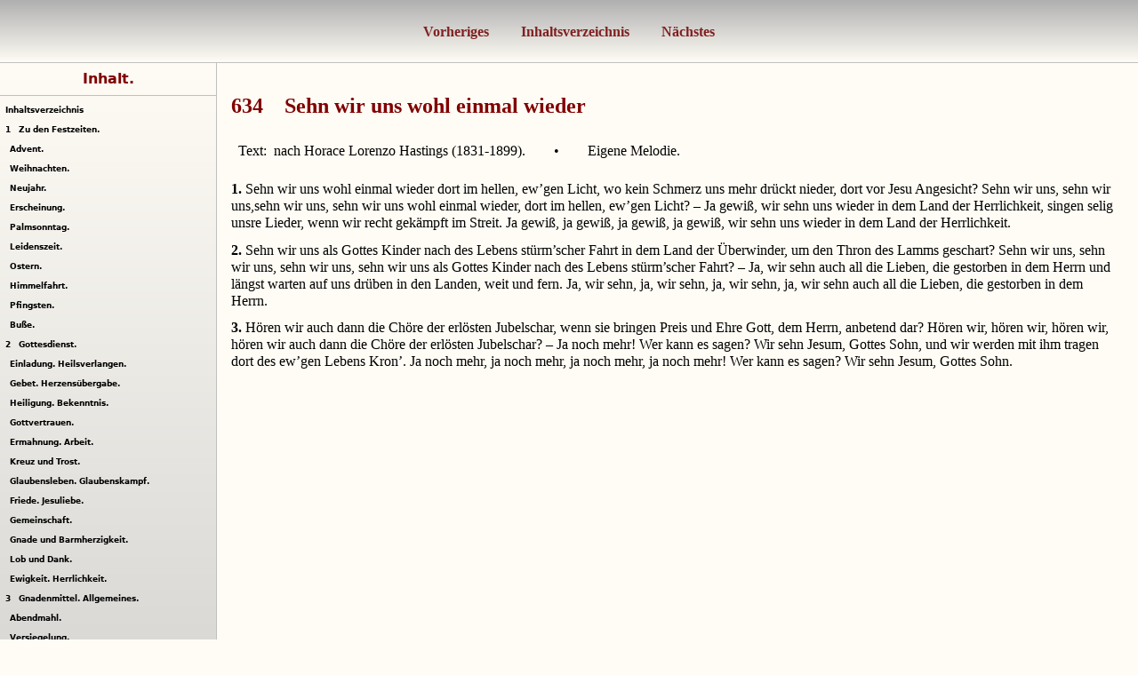

--- FILE ---
content_type: text/html; charset=utf-8
request_url: https://neuapostolisches-gesangbuch.de/634.html
body_size: 7455
content:
<!DOCTYPE html>
<html lang="de-DE-1901">
<head>
<meta charset="UTF-8" />
<meta name="generator" content="LaTeX Lwarp package" />
<meta name="viewport" content="width=device-width, initial-scale=1.0" />
<!--[if lt IE 9]>
<script src="http://html5shiv.googlecode.com/svn/trunk/html5.js"></script>
<![endif]-->
<title> — Sehn wir uns wohl einmal wieder</title>
<link rel="stylesheet" type="text/css" href="lwarp_formal.css" />
</head>
<body>

<a id="AGB-Neuauflage-autopage-3210"></a>
<nav class="topnavigation"><a href="index.html" class="linkhome" >
Inhaltsverzeichnis</a></nav>
<header>
<div class="center">
<p>
<a href="633.html" class="linkhome" >
Vorheriges</a>&#x2003;&#x2003;<a href="index.html" class="linkhome" >
Inhaltsverzeichnis</a>&#x2003;&#x2003;<a href="635.html" class="linkhome" >
Nächstes</a>
</p>
</div>
</header>


<div class="bodyandsidetoc">
<div class="sidetoccontainer">


<nav class="sidetoc">


<div class="sidetoctitle">

<p>
Inhalt.
</p>
</div>


<div class="sidetoccontents">
<p>
<a href="index.html" class="linkhome" >
Inhaltsverzeichnis</a>
</p>
<p>
<a href="1.html#autosec-9" class="tocchapter" >
<span class="sectionnumber">1</span>&#x2003;Zu den Festzeiten.</a>
</p>

<p>
<a href="1.html#autosec-10" class="tocsection" >
Advent.</a>
</p>

<p>
<a href="19.html#autosec-101" class="tocsection" >
Weihnachten.</a>
</p>

<p>
<a href="46.html#autosec-237" class="tocsection" >
Neujahr.</a>
</p>

<p>
<a href="62.html#autosec-318" class="tocsection" >
Erscheinung.</a>
</p>

<p>
<a href="69.html#autosec-354" class="tocsection" >
Palmsonntag.</a>
</p>

<p>
<a href="72.html#autosec-370" class="tocsection" >
Leidenszeit.</a>
</p>

<p>
<a href="92.html#autosec-471" class="tocsection" >
Ostern.</a>
</p>

<p>
<a href="115.html#autosec-587" class="tocsection" >
Himmelfahrt.</a>
</p>

<p>
<a href="122.html#autosec-623" class="tocsection" >
Pfingsten.</a>
</p>

<p>
<a href="136.html#autosec-694" class="tocsection" >
Buße.</a>
</p>

<p>
<a href="152.html#autosec-775" class="tocchapter" >
<span class="sectionnumber">2</span>&#x2003;Gottesdienst.</a>
</p>

<p>
<a href="152.html#autosec-776" class="tocsection" >
Einladung. Heilsverlangen.</a>
</p>

<p>
<a href="213.html#autosec-1083" class="tocsection" >
Gebet. Herzensübergabe.</a>
</p>

<p>
<a href="256.html#autosec-1299" class="tocsection" >
Heiligung. Bekenntnis.</a>
</p>

<p>
<a href="293.html#autosec-1485" class="tocsection" >
Gottvertrauen.</a>
</p>

<p>
<a href="322.html#autosec-1631" class="tocsection" >
Ermahnung. Arbeit.</a>
</p>

<p>
<a href="356.html#autosec-1802" class="tocsection" >
Kreuz und Trost.</a>
</p>

<p>
<a href="379.html#autosec-1918" class="tocsection" >
Glaubensleben. Glaubenskampf.</a>
</p>

<p>
<a href="413.html#autosec-2090" class="tocsection" >
Friede. Jesuliebe.</a>
</p>

<p>
<a href="447.html#autosec-2261" class="tocsection" >
Gemeinschaft.</a>
</p>

<p>
<a href="468.html#autosec-2367" class="tocsection" >
Gnade und Barmherzigkeit.</a>
</p>

<p>
<a href="490.html#autosec-2479" class="tocsection" >
Lob und Dank.</a>
</p>

<p>
<a href="514.html#autosec-2601" class="tocsection" >
Ewigkeit. Herrlichkeit.</a>
</p>

<p>
<a href="533.html#autosec-2697" class="tocchapter" >
<span class="sectionnumber">3</span>&#x2003;Gnadenmittel. Allgemeines.</a>
</p>

<p>
<a href="533.html#autosec-2698" class="tocsection" >
Abendmahl.</a>
</p>

<p>
<a href="561.html#autosec-2840" class="tocsection" >
Versiegelung.</a>
</p>

<p>
<a href="573.html#autosec-2901" class="tocsection" >
Taufe.</a>
</p>

<p>
<a href="578.html#autosec-2927" class="tocsection" >
Konfirmation.</a>
</p>

<p>
<a href="585.html#autosec-2963" class="tocsection" >
Trauung.</a>
</p>

<p>
<a href="592.html#autosec-2999" class="tocsection" >
Begrüßung.</a>
</p>

<p>
<a href="607.html#autosec-3075" class="tocsection" >
Abschied.</a>
</p>

<p>
<a href="618.html#autosec-3131" class="tocsection" >
Am Grabe. Gedächtnis der Entschlafenen.</a>
</p>

<p>
<a href="638.html#autosec-3232" class="tocsection" >
Zu besonderen Gelegenheiten.</a>
</p>

<p>
<a href="653.html#autosec-3309" class="tocpart" >
Materialien</a>
</p>

<p>
<a href="653.html#autosec-3310" class="tocchapter" >
Nachwort zu dieser Ausgabe.</a>
</p>

<p>
<a href="654.html#autosec-3315" class="tocchapter" >
Geschichtliches zum Neuapostolischen Gesangbuch von 1925.</a>
</p>

<p>
<a href="655.html#autosec-3322" class="tocchapter" >
Verzeichnisse</a>
</p>

<p>
<a href="655.html#autosec-3323" class="tocsection" >
Verzeichnis der Dichter und Textbearbeiter.</a>
</p>

<p>
<a href="656.html#autosec-3328" class="tocsection" >
Verzeichnis der Komponisten und Musikbearbeiter.</a>
</p>

<p>
<a href="657.html#autosec-3332" class="tocsection" >
Lieder für den Kindergottesdienst.</a>
</p>

<p>
<a href="658.html#autosec-3337" class="tocsection" >
Verzeichnis der Lieder mit nur einer Textstrophe.</a>
</p>

<p>
<a href="659.html#autosec-3342" class="tocsection" >
Verzeichnis der Lieder mit mehreren Melodiefassungen.</a>
</p>

<p>
<a href="660.html#autosec-3347" class="tocsection" >
Alphabetisches Verzeichnis der Lieder.</a>
</p>

<p>
<a href="661.html#autosec-3356" class="tocchapter" >
Impressum der Onlineausgabe.</a>
</p>

</div>
</nav>
</div>


<main class="bodycontainer">


<section class="textbody">
<!--
...... subsection Sehn wir uns wohl einmal wieder ......
-->
<h5 id="autosec-3212"><span class="sectionnumber">634&#x2003;</span>Sehn wir uns wohl einmal wieder</h5>
<a id="AGB-Neuauflage-autopage-3212"></a>
<a id="AGB-Neuauflage-autofile-634"></a>
<div class="minipage" style="vertical-align:bottom ; justify-content:flex-start ; ">
<a id="AGB-Neuauflage-autopage-3213"></a>

<p>
Text:&#x2002;nach Horace Lorenzo Hastings (1831-1899).&#x2003;&#x2003;•&#x2003;&#x2003;Eigene Melodie.
</p>

</div>
<p>
<b>1.</b> Sehn wir uns wohl einmal wieder dort im hellen, ew’gen Licht, wo kein Schmerz uns mehr drückt nieder, dort vor Jesu Angesicht? Sehn wir uns, sehn wir uns,sehn wir uns, sehn wir uns wohl einmal wieder, dort im hellen, ew’gen Licht?&nbsp;– Ja gewiß, wir sehn uns wieder in dem Land der Herrlichkeit, singen selig
unsre Lieder, wenn wir recht gekämpft im Streit. Ja gewiß, ja gewiß, ja gewiß, ja gewiß, wir sehn uns wieder in dem Land der Herrlichkeit.
</p>
<p>
<b>2.</b> Sehn wir uns als Gottes Kinder nach des Lebens stürm’scher Fahrt in dem Land der Überwinder, um den Thron des Lamms geschart? Sehn wir uns, sehn wir uns, sehn wir uns, sehn wir uns als Gottes Kinder nach des Lebens stürm’scher Fahrt?&nbsp;– Ja, wir sehn auch all die Lieben, die gestorben in dem Herrn
und längst warten auf uns drüben in den Landen, weit und fern. Ja, wir sehn, ja, wir sehn, ja, wir sehn, ja, wir sehn auch all die Lieben, die gestorben in dem Herrn.
</p>
<p>
<b>3.</b> Hören wir auch dann die Chöre der erlösten Jubelschar, wenn sie bringen Preis und Ehre Gott, dem Herrn, anbetend dar? Hören wir, hören wir, hören wir, hören wir auch dann die Chöre der erlösten Jubelschar?&nbsp;– Ja noch mehr! Wer kann es sagen? Wir sehn Jesum, Gottes Sohn, und wir werden mit ihm tragen
dort des ew’gen Lebens Kron’. Ja noch mehr, ja noch mehr, ja noch mehr, ja noch mehr! Wer kann es sagen? Wir sehn Jesum, Gottes Sohn.
</p>
</section>
</main>
</div>
<footer>
<div class="center">
<p>
<a href="633.html" class="linkhome" >
Vorheriges</a>&#x2003;&#x2003;<a href="index.html" class="linkhome" >
Inhaltsverzeichnis</a>&#x2003;&#x2003;<a href="635.html" class="linkhome" >
Nächstes</a>
</p>
</div>
</footer>


<nav class="botnavigation"><a href="index.html" class="linkhome" >
Inhaltsverzeichnis</a></nav>
</body>
</html>


--- FILE ---
content_type: text/css; charset=utf-8
request_url: https://neuapostolisches-gesangbuch.de/lwarp_formal.css
body_size: 4726
content:
@import url("lwarp.css") ;

A:link {color:#802020 ; text-decoration:none; }
A:visited {color:#802020 ; text-shadow:none ;}
A:hover {color:#400000 ; text-shadow:none ;}
A:active {color:#C00000 ; text-shadow:none ;}

body {
    font-family: "Linux Libertine O", "Hoefler Text", "Garamond",
        "Bembo", "Janson", "TeX Gyre Pagella", "Palatino",
        "Liberation Serif", "Nimbus Roman No 9 L",  "FreeSerif", Times,
        "Times New Roman", serif;
    background: #fffcf5;
}

span.textrm {
    font-family: "Linux Libertine O", "Hoefler Text", "Garamond",
        "Bembo", "Janson", "TeX Gyre Pagella", "Palatino",
        "Liberation Serif", "Nimbus Roman No 9 L",  "FreeSerif", Times,
        "Times New Roman", serif;
}

span.textsf {
     font-family: "DejaVu Sans", "Bitstream Vera Sans",
        Geneva, Verdana, sans-serif ;
}

div.book, h1, h2, h3, h4, h5, h6, span.paragraph, span.subparagraph
{
    font-family: "Linux Libertine O", "Hoefler Text", "Garamond",
        "Bembo", "Janson", "TeX Gyre Pagella", "Palatino",
        "Liberation Serif", "Nimbus Roman No 9 L",  "FreeSerif", Times,
        "Times New Roman", serif;
    color: #800000 ;
    text-shadow: none ;
}

h1, h2 {
    background-color: #fffcf5 ;
    background-image: none ;
    border-bottom: 1px solid #808080;
/*    border-top: 2px solid #808080; */
}

div.abstracttitle {
    font-family: "Linux Libertine O", "Hoefler Text", "Garamond",
        "Bembo", "Janson", "TeX Gyre Pagella", "Palatino",
        "Liberation Serif", "Nimbus Roman No 9 L",  "FreeSerif", Times,
        "Times New Roman", serif;
    color: black ;
    text-shadow: none ;
}

span.abstractrunintitle {
    font-family: "Linux Libertine O", "Hoefler Text", "Garamond",
        "Bembo", "Janson", "TeX Gyre Pagella", "Palatino",
        "Liberation Serif", "Nimbus Roman No 9 L",  "FreeSerif", Times,
        "Times New Roman", serif;
    color: black ;
    text-shadow: none ;
}

div.abstract { font-size: 100% }

.sidebar {
    background: #fffcf5;
    background-image: none ;
  margin: 2em 5% 2em 5%;
  padding: 0.5em 1em;
  border: none ;
  border-top : 1px solid silver;
  border-bottom : 1px solid silver;
  font-size: 90% ;
}

div.sidebartitle{
    font-family: "Linux Libertine O", "Hoefler Text", "Garamond",
        "Bembo", "Janson", "TeX Gyre Pagella", "Palatino",
        "Liberation Serif", "Nimbus Roman No 9 L",  "FreeSerif", Times,
        "Times New Roman", serif;
    color: #800000 ;
    text-shadow: none ;
    border: none ;
}

.example {
    background: #fffcf5;
    background-image: none ;
  margin: 2em 5% 2em 5%;
  padding: 0.5em 1em;
  border: none ;
  border-top : 1px solid silver;
  border-bottom : 1px solid silver;
}

div.exampletitle{
    font-family: "Linux Libertine O", "Hoefler Text", "Garamond",
        "Bembo", "Janson", "TeX Gyre Pagella", "Palatino",
        "Liberation Serif", "Nimbus Roman No 9 L",  "FreeSerif", Times,
        "Times New Roman", serif;
    color: #800000 ;
    text-shadow: none ;
    border: none ;
}

div.fancyvrblabel{
    font-family: "Linux Libertine O", "Hoefler Text", "Garamond",
        "Bembo", "Janson", "TeX Gyre Pagella", "Palatino",
        "Liberation Serif", "Nimbus Roman No 9 L",  "FreeSerif", Times,
        "Times New Roman", serif;
    color: #800000 ;
    text-shadow: none ;
    border: none ;
}

figure {
    margin: 5ex 5% 5ex 5% ;
    padding: 1ex 1em 1ex 1em ;
    background-color: #fffcf5 ;
    overflow-x: auto ;
    border: none ;
/*     border-top: 1px solid silver; */
/*     border-bottom: 1px solid silver; */
}

div.figurecaption , .lstlisting {
    border: none ;
/*     border-top: 1px solid silver ; */
/*     border-bottom: 1px solid silver ; */
    background-color: #fffcf5 ;
}

.tnotes {
    background: #fffcf5 ;
    border-top: 1px solid silver ;
    border-bottom: 1px solid silver ;
}

.theorem {
        background: none ;
}

.minipage {
    background-color: #fffcf5 ;
    border: none ;
}

div.floatrow figure { border: none ; }

figure figure { border: none ; }

nav.toc, nav.lof, nav.lot, nav.lol {
    font-family: "Linux Libertine O", "Hoefler Text", "Garamond",
        "Bembo", "Janson", "TeX Gyre Pagella", "Palatino",
        "Liberation Serif", "Nimbus Roman No 9 L",  "FreeSerif", Times,
        "Times New Roman", serif;
}

div.sidetoccontainer {
    font-family: "Linux Libertine O", "Hoefler Text", "Garamond",
        "Bembo", "Janson", "TeX Gyre Pagella", "Palatino",
        "Liberation Serif", "Nimbus Roman No 9 L",  "FreeSerif", Times,
        "Times New Roman", serif;
    background-image: linear-gradient(to bottom, #fffcf5, #C0C0C0);
}

div.sidetoctitle{
    color: #800000 ;
}

header{
    background-color: #e0e0e0 ;
    background-image: linear-gradient(to top, #fffcf5, #b0b0b0);
    text-align:center ;
}

footer{
    background-color: #e0e0e0 ;
    background-image: linear-gradient(to bottom, #fffcf5, #b0b0b0);
    padding: 2ex 1em 2ex 1em ;
    text-align:left ;
}

nav.botnavigation {
    background: #dedcd5 ;
    border-top: 1px solid black ;
}


--- FILE ---
content_type: text/css; charset=utf-8
request_url: https://neuapostolisches-gesangbuch.de/lwarp.css
body_size: 37363
content:
/*
  CSS stylesheet for the LaTeX Lwarp package
  Copyright 2016-2022 Brian Dunn — BD Tech Concepts LLC
*/

/* a fix for older browsers: */
header, section, footer, aside, nav, main,
    article, figure { display: block; }

A:link {color:#000080 ; text-decoration: none ; }
A:visited {color:#800000 ; }
A:hover {color:#000080 ; text-decoration: underline ;}
A:active {color:#800000 ; }

a.tocbook {display: inline-block ; margin-left: 0em ;
    font-weight: bold ; margin-top: 1ex ; margin-bottom: 1ex ; }
a.tocpart {display: inline-block ; margin-left: 0em ;
    font-weight: bold ;}
a.tocchapter {display: inline-block ; margin-left: 0em ;
    font-weight: bold ;}
a.tocsection {display: inline-block ; margin-left: 1em ;
    text-indent: -.5em ; font-weight: bold ; }
a.tocsubsection {display: inline-block ; margin-left: 2em ;
    text-indent: -.5em ; }
a.tocsubsubsection {display: inline-block ; margin-left: 3em ;
    text-indent: -.5em ; }
a.tocparagraph {display: inline-block ; margin-left: 4em ;
    text-indent: -.5em ; }
a.tocsubparagraph {display: inline-block ; margin-left: 5em ;
    text-indent: -.5em ; }
a.tocfigure {margin-left: 0em}
a.tocsubfigure {margin-left: 2em}
a.toctable {margin-left: 0em}
a.tocsubtable {margin-left: 2em}
a.toctheorem {margin-left: 0em}
a.toclstlisting {margin-left: 0em}

body {
    font-family: "DejaVu Serif", "Bitstream Vera Serif",
        "Lucida Bright", Georgia, serif;
    background: #FAF7F4 ;
    color: black ;
    margin:0em ;
    padding:0em ;
    font-size: 100% ;
    line-height: 1.2 ;
}

p {margin: 1.5ex 0em 1.5ex 0em ;}
table p {margin: .5ex 0em .5ex 0em ;}

/* Holds a section number */
span.sectionnumber { margin-right: 0em }

/* Inserted in front of index lines */
span.indexitem {margin-left: 0em}
span.indexsubitem {margin-left: 2em}
span.indexsubsubitem {margin-left: 4em}
div.indexheading {margin-top: 2ex ; font-weight: bold}

div.hidden, span.hidden { display: none ; }

kbd, span.texttt, p span.texttt {
    font-family: "DejaVu Mono", "Bitstream Vera Mono", "Lucida Console",
        "Nimbus Mono L", "Liberation Mono", "FreeMono", "Andale Mono",
        "Courier New", monospace;
    font-size: 100% ;
}

pre { padding: 3pt ; }

span.strong, span.textbf, div.strong, div.textbf, table td.tdbfseries { font-weight: bold; }

span.textit, div.textit, table td.tditshape { font-style: italic; }

table td.tdbfit { font-weight: bold ; font-style:italic }

span.textnormal, div.textnormal {
    font-weight: normal;
    font-style: normal;
    font-variant: normal;
    font-variant-numeric: normal ;
    font-family: "DejaVu Serif", "Bitstream Vera Serif",
        "Lucida Bright", Georgia, serif;
}

span.textmd, div.textmd { font-weight: normal; }

span.textup, div.textup {
    font-style: normal;
    font-variant: normal;
    font-variant-numeric: normal ;
}

span.textsc, div.textsc {
    font-variant: small-caps;
    font-variant-numeric: oldstyle-nums ;
}

span.textulc, div.textulc {
    font-variant: normal ;
    font-variant-numeric: normal ;
}

span.textsl, div.textsl { font-style: oblique; }

span.textrm, div.textrm {
    font-family: "DejaVu Serif", "Bitstream Vera Serif",
    "Lucida Bright", Georgia, serif;
}

span.textsf, div.textsf {
     font-family: "DejaVu Sans", "Bitstream Vera Sans",
        Geneva, Verdana, sans-serif ;
}

/* nfssext-cfr lining figures */
span.textln, div.textln {
    font-variant-numeric: lining-nums ;
}

/* nfssext-cfr proportional figures */
span.textp, div.textp {
    font-variant-numeric: proportional-nums ;
}

/* nfssext-cfr tabular figures */
span.textt, div.textt {
    font-variant-numeric: tabular-nums ;
}

/* nfssext-cfr font weights */
span.textdb, div.textdb {
    font-weight: 500 ;
}

span.textsb, div.textsb {
    font-weight: 600 ;
}

span.texteb, div.texteb {
    font-weight: 800 ;
}

span.textub, div.textub {
    font-weight: 900 ;
}

span.textlg, div.textlg {
    font-weight: 300 ;
}

span.textel, div.textel {
    font-weight: 200 ;
}

span.textul, div.textul {
    font-weight: 100 ;
}

span.textcircled { border: 1px solid black ; border-radius: 1ex ; }

span.underline {
    text-decoration: underline ;
    text-decoration-skip: auto ;
}

span.overline {
    text-decoration: overline ;
    text-decoration-skip: auto ;
}

div.hrule { border-top: 1px solid silver }

/* for vertical text: */
div.verticalrl { writing-mode: vertical-rl }
div.horizontaltb { writing-mode: horizontal-tb }

/* for diagbox */
div.diagboxtitleN { border-bottom: 1px solid gray }
div.diagboxtitleS { border-top: 1px solid gray }

div.diagboxE {
    padding-left: 2em ;
    text-align: right ;
}

div.diagboxW {
    padding-right: 2em ;
    text-align: left ;
}

/* For realscripts */
.supsubscript {
    display: inline-block;
    text-align:left ;
}

.supsubscript sup,
.supsubscript sub {
    position: relative;
    display: block;
    font-size: .7em;
    line-height: 1;
}

.supsubscript sup {
    top: .3em;
}

.supsubscript sub {
    top: .3em;
}

div.attribution p {
    text-align: right ;
    font-size: 80%
}

span.poemtitle {
  font-size: 120% ; font-weight: bold;
}

pre.tabbing {
    font-family: "Linux Libertine Mono O", "Lucida Console",
        "Droid Sans Mono", "DejaVu Mono", "Bitstream Vera Mono",
        "Liberation Mono", "FreeMono", "Andale Mono",
        "Nimbus Mono L", "Courier New", monospace;
}

blockquote {
    display: block ;
    margin-left: 2em ;
    margin-right: 2em ;
}

/* quotchap is for the quotchap package */
div.quotchap {
    display: block ;
    font-style: oblique ;
    overflow-x: auto ;
    margin-left: 2em ;
    margin-right: 2em ;
}

blockquote p, div.quotchap p {
    line-height: 1.5;
    text-align: left ;
    font-size: .85em ;
}

/* qauthor is for the quotchap package */
div.qauthor {
  display: block ;
  text-align: right ;
  margin-left: auto ;
  margin-right: 2em ;
  font-size: 80% ;
  font-variant: small-caps;
}

div.qauthor p {
  text-align: right ;
}

div.epigraph, div.dictum {
  line-height: 1.2;
    text-align: left ;
    padding: 3ex 1em 0ex 1em ;
/*     margin: 3ex auto 3ex auto ; */ /* Epigraph centered */
    margin: 3ex 1em 3ex auto ; /* Epigraph to the right */
/*    margin: 3ex 1em 3ex 1em ; */ /* Epigraph to the left */
    font-size: .85em ;
    max-width: 27em ;
}

div.epigraphsource, div.dictumauthor {
    text-align:right ;
    margin-left:auto ;
/*     max-width: 50% ; */
    border-top: 1px solid #A0A0A0 ;
    padding-bottom: 3ex ;
    line-height: 1.2;
}

div.epigraph p, div.dictum p { padding: .5ex ; margin: 0ex ;}
div.epigraphsource p, div.dictumauthor p { padding: .5ex 0ex 0ex 0ex ; margin: 0ex ;}
div.dictumauthor { font-style:italic }

/* copyrightbox package: */
div.copyrightbox { margin: .5ex .5em }
div.copyrightbox p {margin: 0px .5em ; padding: 0px}
div.copyrightboxnote {text-align: left ; font-size: 60%}

/* lettrine package: */
span.lettrine { font-size: 4ex ; float: left ; }
span.lettrinetext { font-variant: small-caps ; }

/* ulem, soul, umoline packages: */
span.uline {
    text-decoration: underline ;
    text-decoration-skip: auto ;
}

span.uuline {
    text-decoration: underline ;
    text-decoration-skip: auto ;
    text-decoration-style: double ;
}

span.uwave {
    text-decoration: underline ;
    text-decoration-skip: auto ;
    text-decoration-style: wavy ;
}

span.sout {
    text-decoration: line-through ;
}

span.oline {
    text-decoration: overline ;
    text-decoration-skip: auto ;
}

span.xout {
    text-decoration: line-through ;
}

span.dashuline {
    text-decoration: underline ;
    text-decoration-skip: auto ;
    text-decoration-style: dashed ;
}

span.dotuline {
    text-decoration: underline ;
    text-decoration-skip: auto ;
    text-decoration-style: dotted ;
}

span.letterspacing { letter-spacing: .2ex ; }

span.capsspacing {
    font-variant: small-caps ;
    letter-spacing: .1ex ;
}

span.highlight { background: #F8E800 ; }

/* keystroke package: */
span.keystroke {
    border-style: outset ;
    padding: 0pt .5em 0pt .5em ;
}

html body {
  margin: 0 ;
  line-height: 1.2;
}

body div {
  margin: 0ex;
}

div.book, h1, h2, h3, h4, h5, h6, span.paragraph, span.subparagraph
{
    font-family: "Linux Libertine O", "Hoefler Text", "Garamond",
        "Bembo", "Janson", "TeX Gyre Pagella", "Palatino",
        "Liberation Serif", "Nimbus Roman No 9 L",  "FreeSerif", Times,
        "Times New Roman", serif;
    font-style: normal ;
    font-weight: bold ;
    text-align: left ;
}

h1 {    /* title of the entire website, used on each page */
    text-align: center ;
    font-size: 2.5em ;
    padding: .4ex 0em 0ex 0em ;
}

div.book {
    text-align: center ;
    font-size: 2.325em ;
    padding: .4ex 0em 0ex 0em ;
}

h2 { font-size: 2.25em }
h3 { font-size: 2em }
h4 { font-size: 1.75em }
h5 { font-size: 1.5em }
h6 { font-size: 1.25em }
span.paragraph {font-size: 1em ; font-variant: normal ;
    margin-right: 1em ; }
span.subparagraph {font-size: 1em ; font-variant: normal ;
    margin-right: 1em ;  }

div.minisec {
    font-family: "DejaVu Sans", "Bitstream Vera Sans",
        Geneva, Verdana, sans-serif ;
    font-style: normal ;
    font-weight: bold ;
    text-align: left ;
}

h1 {
  margin: 0ex 0em 0ex 0em ;
  line-height: 1.3;
  text-align: center ;
}

h2 {
  margin: 1ex 0em 1ex 0em ;
  line-height: 1.3;
  text-align: center ;
}

h3 {
  margin: 3ex 0em 1ex 0em ;
  line-height: 1.3;
}

h4 {
  margin: 3ex 0em 1ex 0em ;
  line-height: 1.3;
}

h5 {
  margin: 3ex 0em 1ex 0em ;
  line-height: 1.3;
}

h6 {
  margin: 3ex 0em 1ex 0em ;
  line-height: 1.3;
}

div.titlepage {
  text-align: center ;
}

.footnotes {
    text-align: left ;
    font-size: .85em ;
    margin: 3ex 2em 0ex 2em ;
    border-top: 1px solid silver ;
}

.marginpar, .marginparblock {
    max-width: 50%;
    float: right ;
    clear: both ;
    text-align: left ;
    margin: 1ex 0.5em 1ex 1em ;
    padding: 1ex 0.5em 1ex 0.5em ;
    font-size: 85% ;
    border-top: 1px solid silver ;
    border-bottom: 1px solid silver ;
    overflow-x: auto ;
}

.marginpar br { margin-bottom: 2ex ; }

div.marginblock, div.marginparblock {
    max-width:50%;
    min-width: 10em; /* room for caption */
    float:right;
    text-align:left;
    margin: 1ex 0.5em 1ex 1em ;
    padding: 1ex 0.5em 1ex 0.5em ;
    overflow-x: auto;
}

div.marginblock div.minipage,
div.marginparblock div.minipage {
    display: inline-block ;
    margin: 0pt auto 0pt auto ;
}

div.marginblock div.minipage p ,
div.marginparblock div.minipage p
    { font-size: 85%}

div.marginblock br ,
div.marginparblock br
    { margin-bottom: 2ex ; }

main.bodycontainer {
    float: left ;
    width: 80% ;
}

div.bodywithoutsidetoc main.bodycontainer {
    float: none ;
    width: 100% ;
}

section.textbody div.footnotes{
    margin: 1ex 2em 2ex 2em ;
    border-bottom: 2px solid silver ;
}

.footnoteheader {
    border-top: 2px solid silver ;
    margin-top: 3ex ;
    padding-top: 1ex ;
    font-weight: bold ;
}

.mpfootnotes {
    text-align: left ;
    font-size: .85em ;
    margin-left: 1em ;
    border-top: 1px solid silver ;
}

/* Remove footnote top border in the title page. */
div.titlepage div.mpfootnotes {
    border-top: none ;
}

ul, ol {
  margin: 1ex 1em 1ex 0em;
  line-height: 1.2;
}

body dir, body menu {
  margin: 3ex 1em 3ex 0em;
  line-height: 1.2;
}

li { margin: 0ex 0em 1ex 0em; }

li.p { display: inline ; }

html {
  margin: 0;
  padding: 0;
}

.programlisting {
  font-family: "DejaVu Mono", "Bitstream Vera Mono", "Lucida Console",
        "Nimbus Mono L", "Liberation Mono", "FreeMono", "Andale Mono",
        "Courier New", monospace;
  margin: 1ex 0ex 1ex 0ex ;
  padding: .5ex 0pt .5ex 0pt ;
  overflow-x: auto;
}

section.textbody>pre.programlisting {
border-top: 1px solid silver ;
border-bottom: 1px solid silver ;
}

div.displaymath {
    text-align: center ;
}

div.displaymathnumbered {
    text-align: right ;
    margin-left: 5% ;
    margin-right: 5% ;
    min-width: 2.5in ;
}

@media all and (min-width: 400px) {
    div.displaymathnumbered {
        margin-left: 10% ;
        margin-right: 10% ;
    }
}

@media all and (min-width: 800px) {
    div.displaymathnumbered {
        margin-right: 20% ;
    }
}

@media all and (min-width: 1200px) {
    div.displaymathnumbered {
        margin-right: 30% ;
    }
}

.inlineprogramlisting {
  font-family: "DejaVu Mono", "Bitstream Vera Mono", "Lucida Console",
        "Nimbus Mono L", "Liberation Mono", "FreeMono", "Andale Mono",
        "Courier New", monospace;
  overflow-x: auto;
}

span.listinglabel {
    display: inline-block ;
    font-size: 70% ;
    width: 4em ;
    text-align: right ;
    margin-right: 2em ;
}

div.abstract {
  margin: 2em 5% 2em 5% ;
  padding: 1ex 1em 1ex 1em ;
/*  font-weight: bold ; */
  font-size: 90% ;
    text-align: left ;
}

div.abstract dl {line-height:1.5;}
div.abstract dt {color:#304070;}

div.abstracttitle{
    font-family: "URW Classico", Optima, "Linux Biolinum O",
        "Linux Libertine O", "Liberation Serif", "Nimbus Roman No 9 L",
        "FreeSerif", "Hoefler Text", Times, "Times New Roman", serif;
    font-weight:bold;
    font-size:1.25em;
    text-align: center ;
}

span.abstractrunintitle{
    font-family: "URW Classico", Optima, "Linux Biolinum O",
        "Linux Libertine O", "Liberation Serif", "Nimbus Roman No 9 L",
        "FreeSerif", "Hoefler Text", Times, "Times New Roman", serif;
    font-weight:bold;
}

.verbatim {
    overflow-x: auto ;
}

.alltt {
    overflow-x: auto ;
}

.bverbatim {
    margin: 1ex 0pt 1ex 0pt ;
    padding: .5ex 0pt .5ex 0pt ;
    overflow-x: auto ;
}

.lverbatim {
    margin: 1ex 0pt 1ex 0pt ;
    padding: .5ex 0pt .5ex 0pt ;
    overflow-x: auto ;
}

.fancyvrb {
    font-size:.85em ;
    margin: 3ex 0pt 3ex 0pt
}

.fancyvrblabel {
    font-size: .85em ;
    text-align: center ;
    font-weight: bold ;
    margin-top: 1ex ;
    margin-bottom: 1ex ;
}

.verse {
    font-family: "Linux Libertine Mono O", "Lucida Console",
        "Droid Sans Mono", "DejaVu Mono", "Bitstream Vera Mono",
        "Liberation Mono", "FreeMono", "Andale Mono",
        "Nimbus Mono L", "Courier New", monospace;
    margin-left: 1em ;
}

div.singlespace { line-height: 1.2 ; }
div.onehalfspace { line-height: 1.5 ; }
div.doublespace { line-height: 2 ; }

/* Word processor format output: */
div.wpfigure { border: 1px solid red ; margin: .5ex ; padding: .5ex ; }
div.wptable { border: 1px solid blue ; margin: .5ex ; padding: .5ex ; }
div.wpminipage { border: 1px solid green ; margin: .5ex ; padding: .5ex ;}

/* Minipage environments, vertically aligned to top, center, bottom: */
.minipage, .fminipage, .fcolorminipage {
    /* display: inline-block ; */
        /* Mini pages which follow each other will be tiled. */
    text-align:left;
    margin: .25em .25em .25em .25em;
    padding: .25em .25em .25em .25em;
    display: inline-flex;
    flex-direction: column ;
    overflow: auto;
}

.inlineminipage {
    display: inline-block ;
    text-align: left
}

/* Paragraphs in the flexbox did not collapse their margins. */
/* Have not yet researched this. */
.minipage p {margin: .75ex 0em .75ex 0em ;}

.fboxBlock .minipage, .colorbox .minipage, .colorboxBlock .minipage,
.fcolorbox .minipage, .fcolorboxBlock .minipage
    {border: none ; background: none;}

.fbox, .fboxBlock { border: 1px solid black ; padding: 4pt }

.fbox, .fboxBlock, .fcolorbox, .fcolorboxBlock, .colorbox, .colorboxBlock,
.fminipage, .fcolorminipage
    {display: inline-block}

.shadowbox, .shabox {
   border: 1px solid black;
    box-shadow: 3px 3px 3px #808080 ;
     border-radius: 0px ;
    padding: .4ex .3em .4ex .3em ;
    margin: 0pt .3ex 0pt .3ex ;
  display: inline-block ;
}

.doublebox {
   border: 3px double black;
     border-radius: 0px ;
    padding: .4ex .3em .4ex .3em ;
    margin: 0pt .3ex 0pt .3ex ;
  display: inline-block ;
}

.ovalbox, .Ovalbox {
   border: 1px solid black;
     border-radius: 1ex ;
    padding: .4ex .3em .4ex .3em ;
    margin: 0pt .3ex 0pt .3ex ;
  display: inline-block ;
}

.Ovalbox { border-width: 2px ; }

.framebox {
   border: 1px solid black;
     border-radius: 0px ;
    padding: .3ex .2em 0ex .2em ;
    margin: 0pt .1ex 0pt .1ex ;
  display: inline-block ;
}

/* mdframed, tcolorbox, shadebox packages */
.mdframed, .tcolorbox, .shadebox {
    padding: 0ex ;
    margin: 2ex 0em 2ex 0em ;
    border: 1px solid black ;
}

.tcolorbox {
    border-radius: 10pt ;
    margin: 2ex 1em 2ex 1em ;
}

.mdframed p, .tcolorbox p { padding: 0ex .5em 0ex .5em ; }

.mdframed dl, .tcolorbox dl { padding: 1ex .5em 0ex .5em ; }

.mdframedtitle, .tcolorboxtitle {
    padding: .5ex 0pt 0pt 0pt ;
    border-radius: 10pt 10pt 0pt 0pt ;
    display: block ;
    margin-bottom: 1ex ;
    border-bottom: 1px solid silver ;
}

.tcolorboxsubtitle .tcolorbox {
    margin: 2ex 0em 2ex 0em ;
    border-radius: 0pt ;
}

.mdframedsubtitle {
    display: block ;
}

.mdframedsubsubtitle {
    display: block ;
}

.mdtheorem {
    padding: 0ex .5em 0ex .5em ;
    margin: 3ex 5% 3ex 5% ;
}

/* framed package */
.framed, pre.boxedverbatim, fcolorbox {
    margin: 3ex 0em 3ex 0em ;
   border: 1px solid black;
     border-radius: 0px ;
    padding: .3ex 1em 0ex 1em ;
  display: block ;
}

.shaded {
    margin: 3ex 0em 3ex 0em ;
    padding: .3ex 1em .3ex 1em ;
    display: block ;
}

.snugframed {
    margin: 3ex 0em 3ex 0em ;
   border: 1px solid black;
     border-radius: 0px ;
  display: block ;
}

.framedleftbar {
    margin: 3ex 0em 3ex 0em ;
   border-left: 3pt solid black;
     border-radius: 0px ;
    padding: .3ex .2em .3ex 1em ;
  display: block ;
}

.framedtitle {
    margin: 0em ;
    padding: 0em ;
    font-size: 130%
}

.framedtitle p { padding: .3em }

/* For the niceframe package: */

div.niceframe, div.curlyframe, div.artdecoframe, div.generalframe {
    padding: 1ex ;
    margin: 2ex auto ;
    border-radius: 2ex ;
}

div.niceframe {
    border: 6px groove black ;
}

div.curlyframe {
    border-left: 3px dotted black ;
    border-right: 3px dotted black ;
    border-radius: 6ex ;
}

div.artdecoframe {
    border-left: 10px double black ;
    border-right: 10px double black ;
    border-radius: 6ex ;
}

div.generalframe {
    border: 6px groove black ;
}

/* For beamerarticle: */
div.beamerframe {
    margin: 3ex 1em 3ex 1em ;
   border: 1px solid gray;
     border-radius: 0px ;
    padding: .3ex 1em 0ex 1em ;
  display: block ;
}

dl {
  margin: 1ex 2em 1ex 0em;
  line-height: 1.3;
}

dl dt {
    display: block ;
    float:left ;
    font-weight: bold;
    padding-right: 1em ;
}

dl dd { display: block ; }

dl dd:after { content: "" ; display: block ; clear: both }

dl dd p { margin-top: 0em; }

dd ul, dd ol, dd dl {
    clear: both ;
/*    padding-top: 1ex ; */
}

nav {
    font-family: "URW Classico", Optima, "Linux Biolinum O",
        "DejaVu Sans", "Bitstream Vera Sans",
        Geneva, Verdana, sans-serif ;
    margin-bottom: 4ex ;
}

nav p {
    line-height: 1.2 ;
    margin-top:.5ex ;
    margin-bottom:.5ex;
    font-size: .9em ;
}

img, img.hyperimage, img.borderimage {
    max-width: 600px;
    border: 1px solid silver;
    box-shadow: 3px 3px 3px #808080 ;
    padding: .5% ;
    margin: .5% ;
    background: none ;
}

img.inlineimage{
    padding: 0px ;
    box-shadow: none ;
    border: none ;
    background: none ;
    margin: 0px ;
    display: inline-block ;
    border-radius: 0px ;
}

img.logoimage{
    max-width: 300px ;
    box-shadow: 3px 3px 3px #808080 ;
    border: 1px solid black ;
    background:none ;
    padding:0 ;
    margin:.5ex ;
    border-radius: 10px ;
}

.section {
/*
    To have each section float relative to each other:
*/
/*
    display: block ;
    float: left ;
    position: relative ;
    background: white ;
    border: 1px solid silver ;
    padding: .5em ;
*/
    margin: 0ex .5em 0ex .5em ;
    padding: 0 ;
}

figure {
    margin: 5ex auto 5ex auto ;
    padding: 1ex 1em 1ex 1em ;
    overflow-x: auto ;
}

/* To automatically center images in figures: */
/*
figure img.inlineimage {
    margin: 0ex auto 0ex auto ;
    display: block ;
}
*/

/* To automatically center minipages in figures: */
/*
figure div.minipage, figure div.minipage div.minipage {
    margin: 1ex auto 1ex auto ;
    display: block ;
}
*/

figure figure { margin: 0pt }

figure div.minipage p { font-size: 85% ; }

figure.subfigure, figure.subtable  {
    display: inline-block ; margin: 3ex 1em 3ex 1em ;
}

div.figurecaption .minipage { margin:0 ; padding: 0 }

/* for subcaptions: */
figure div.minipage div.figurecaption {
    max-width: 100% ;   /* fallback if min() does not work */
    max-width: min(30em,100%)
}

div.minipage figure { border: none ; box-shadow: none ; }
div.minipage figure.table { margin: 0ex }
div.minipage div.footnotes { margin: 1ex 2em 0ex 2em }

div.floatrow { text-align: center; }

div.floatrow figure { display: inline-block ; margin: 1ex 2% ; }

div.floatfoot { font-size: .85em ;
    border-top: 1px solid silver ; line-height: 1.2 ; }

/* Center if only one line, "start" align if more than one line: */
div.figurecaption , .lstlistingtitle {
    font-size: .85em ;
    font-weight: bold ;
    text-align: start ;
    margin: 1ex auto;
    width: max-content;
    max-width: 100%;
}

/* A marginblock is small, so always center and don't mess with the width. */
div.marginblock div.figurecaption {
    width: 100% ;
    text-align: center ;
}

figure.subfigure div.figurecaption, figure.subtable div.figurecaption  {
    border-bottom: none ; background: none ;
}

div.nonfloatcaption {
    margin: 1ex auto 1ex auto ;
    font-size: .85em ;
    text-align: center ;
    font-weight: bold ;
}

/* For a \RawCaption inside a minipage inside a figure's floatrow: */
figure div.floatrow div.minipage div.figurecaption {
    border: none ;
    background: none ;
}

/* For packages such as float, rotfloat, and algorithm2e: */

figure.boxed, figure.boxruled {
    border: 1px solid black ;
}

figure.ruled {
    border-top: 1px solid black ;
    border-bottom: 1px solid black ;
    border-left: 0px ;
    border-right: 0px ;
    border-radius: 0px ;
    background: none ;
    box-shadow: none ;
}

figure.ruled div.figurecaption, figure.boxruled div.figurecaption {
    border-top: 1px solid silver ;
    border-bottom: 1px solid silver ;
}

table {
    margin: 1ex auto 1ex auto ;
    border-collapse: separate ;
    border-spacing: 0px ;
    line-height: 1.3 ;
    }

table > tbody > tr.hline > td {border-top: 1px solid #808080 ; margin-top: 0ex ;
    margin-bottom: 0ex ; } /* for \hline */

tr.tbrule td {border-top: 1px solid black ; margin-top: 0ex ;
    margin-bottom: 0ex ; } /* for \toprule, \bottomrule */

td {padding: .5ex .5em .5ex .5em ;}

table td.tdl { text-align: left ; vertical-align: middle ; }
table td.tdc { text-align: center ; vertical-align: middle ; }
table td.tdat { text-align: center ; vertical-align: middle ; padding: 0px ; margin: 0px ; }
table td.tdbang { text-align: center ; vertical-align: middle ; }
table td.tdr { text-align: right ; vertical-align: middle ; }
table td.tdp { text-align: left ; vertical-align: bottom ; }
table td.tdm { text-align: left ; vertical-align: middle ; }
table td.tdb { text-align: left ; vertical-align: top ; }

table td.tvertbarl { border-left: 1px solid black }
table td.tvertbarldouble { border-left: 4px double black }
table td.tvertbarr { border-right: 1px solid black }
table td.tvertbarrdouble { border-right: 4px double black }

table td.tvertbarldash { border-left: 1px dashed black }
table td.tvertbarldoubledash { border-left: 2px dashed black }
table td.tvertbarrdash { border-right: 1px dashed black }
table td.tvertbarrdoubledash { border-right: 2px dashed black }

table td.tdcenter { text-align: center}
table td.tdleft { text-align: left}
table td.tdright { text-align: right}

/* for cmidrules: */
table td.tdrule {
    border-top: 1px solid #A0A0A0 ;
}

table td.tdrulel {
    border-top-left-radius:.5em ;
    border-top: 1px solid #A0A0A0 ;
}

table td.tdruler {
    border-top-right-radius:.5em ;
    border-top: 1px solid #A0A0A0 ;
}

table td.tdrulelr {
    border-top-left-radius:.5em ;
    border-top-right-radius:.5em ;
    border-top: 1px solid #A0A0A0 ;
}

/* Margins of paragraphs inside table cells: */
td.tdp p , td.tdprule p , td.tdP p , td.tdPrule p { padding-top: 1ex ;
    padding-bottom: 1ex ; margin: 0ex ; }
td.tdm p , td.tmbrule p , td.tdM p , td.tdMrule p { padding-top: 1ex ;
    padding-bottom: 1ex ; margin: 0ex ; }
td.tdb p , td.tdbrule p , td.tdB p , td.tdBrule p { padding-top: 1ex ;
    padding-bottom: 1ex ; margin: 0ex ; }

td.tdp , td.tdprule , td.tdP , td.tdPrule
    { padding: 0ex .5em 0ex .5em ; }
td.tdm , td.tdmrule , td.tdM , td.tdMrule
    { padding: 0ex .5em 0ex .5em ; }
td.tdb , td.tdbrule , td.tdB , td.tdBrule
    { padding: 0ex .5em 0ex .5em ; }

/* table notes: */
.tnotes {
    margin: 0ex 5% 1ex 5% ;
    padding: 0.5ex 1em 0.5ex 1em;
    font-size:.80em;
    text-align: left ;
}

.minipage .tnotes {
    margin: 0pt ;
    padding: 0pt ;
}

.tnotes dl dt p {margin-bottom:0px;}

.tnoteitemheader {margin-right: 1em;}

/* for colortbl and cell color */
div.cellcolor {
    width: 100% ;
    padding: .5ex .5em .5ex .5em ;
    margin: -.5ex -.5em -.5ex -.5em ;
}

/* for lyluatex */
span.lyluatex {
    display: inline-block ;
}

div.lyluatex p span.lateximagesource img {
    display: block ;
    margin-top: 3ex ;
    margin-bottom: 3ex ;
}

/* for bigdelim */
.ldelim, .rdelim { font-size: 200% }

/* center, flushleft, flushright environments */
div.center{text-align:center;}
div.center table {margin-left:auto;margin-right:auto;}
div.flushleft{text-align:left;}
div.flushleft table {margin-left:0em ; margin-right:auto;}
div.flushright{text-align:right;}
div.flushright table {margin-left:auto ; margin-right: 0em ;}

/* Fancybox */
div.Btrivlist table tr td {
    padding: .2ex 0em ;
}

/* program listing callouts: */
span.callout {
     font-family: "DejaVu Sans", "Bitstream Vera Sans",
        Geneva, Verdana, sans-serif ;
    border-radius: .5em;
    background-color:black;
    color:white;
    padding:0px .25em 0px .25em;
    margin: 0 ;
    font-weight: bold;
    font-size:.72em ;
}

div.programlisting pre.verbatim span.callout{
    font-size: .85em ;
}

span.verbatim {
    font-family: "DejaVu Mono", "Bitstream Vera Mono", "Lucida Console",
        "Nimbus Mono L", "Liberation Mono", "FreeMono", "Andale Mono",
        "Courier New", monospace;
}

div.titlehead
{
    text-align: left ;
    font-style: normal ;
    font-weight: normal ;
    font-style: normal ;
    font-size: .8em ;
    margin: 1ex 0em 1ex 0em ;
}

div.subject
{
    text-align: center ;
    font-style: normal ;
    font-weight: bold ;
    font-style: normal ;
    font-size: .8em ;
    margin: 1ex 0em 1ex 0em ;
}

div.published
{
    text-align: center ;
    font-variant: normal ;
    font-style: italic ;
    font-size: 1em ;
    margin: 1ex 0em 1ex 0em ;
}

div.subtitle
{
    text-align: center ;
    font-variant: normal ;
    font-style: italic ;
    font-size: 1.25em ;
    margin: 1ex 0em 1ex 0em ;
}

div.subtitle p { margin: 1ex ; }

div.author
{
    text-align: center ;
    font-variant: normal ;
    font-style: normal ;
    font-size: 1em ;
    margin: 1ex 0em 1ex 0em ;
}

div.oneauthor {
    display: inline-block ;
    margin: 0ex 1em 0ex 1em ;
}

/*
div.author table {
    margin: 1ex auto 0ex auto ;
    background: none ;
}

div.author table tbody tr td { padding: .25ex ; }
*/

span.affiliation {font-size: .85em ; font-variant: small-caps; }

div.titledate {
    text-align: center ;
    font-size: .85em ;
    font-style: italic;
    margin: 1ex 0em 1ex 0em ;
}

nav.topnavigation{
    text-align: left ;
    padding: 0.5ex 1em 0.5ex 1em ;
/*     margin: 2ex 0em 3ex 0em ; */
    margin: 0 ;
    border-bottom: 1px solid silver ;
    border-top: 1px solid silver ;
    clear:both ;
}

nav.botnavigation{
    text-align: left ;
    padding: 0.5ex 1em 0.5ex 1em ;
/*     margin: 3ex 0em 2ex 0em ; */
    margin: 0 ;
    border-top: 1px solid silver ;
    border-bottom: 1px solid silver ;
    clear:both ;
}

header {
    line-height: 1.2 ;
    font-size: 1em ;
    border-bottom: 1px solid silver ;
    margin: 0px ;
    padding: 2ex 1em 2ex 1em ;
    text-align:left ;
}

footer {
    font-size: .85em ;
    line-height: 1.2 ;
    margin-top: 1ex ;
    border-top: 1px solid silver ;
    padding: 2ex 1em 2ex 1em ;
    clear:both ;
    text-align:left ;
}

/* for \LinkHome, \LinkPrevious, and \LinkNext: */
a.linkhome { font-weight:bold ; font-size: 1em ;}

div.lateximagesource { padding: 0px ; margin: 0px ; display: none; }

img.lateximage{
    padding: 0pt ;
    margin: 0pt ;
    box-shadow: none ;
    border: none ;
    background: none ;
    max-width: 100% ;
    border-radius: 0ex ;
    border: none ;
}

div.sidetoccontainer {
    font-family: "DejaVu Serif", "Bitstream Vera Serif",
        "Lucida Bright", Georgia, serif;
    float: left ;
    width: 19%; /* room for border-right next to 80% main */
    margin: 0pt 0em 3ex 0pt ;
    border-right: 1px solid silver;
    border-bottom: 1px solid silver;
    background: #FAF7F4 ;
    font-size:.9em ;
    border-radius: 0px 0px 20px 0px ;
}

div.sidetoccontents {
    overflow-y: auto ;
    width: 100% ;
    text-align: left ;
}

nav.sidetoc p {line-height:1.2 ; margin: 1ex .5em 1ex .5em ;
    text-indent: 0 ; }

nav.sidetoc p a {color:black ; font-size: .7em ;}

div.sidetoctitle {font-size: 1.2em; font-weight:bold; text-align:center;
    border-bottom: 1px solid silver ;    }

nav.sidetoc a:hover {text-decoration: underline ; }

section.textbody { margin: 0ex 1em 0ex 1em ;}

div.multicolsheading { -webkit-column-span: all;
    -moz-column-span: all; column-span: all; }
div.multicols {
    -webkit-columns: 3 auto ;
    -moz-columns: 3 auto ;
    columns: 3 auto ;
}
div.multicols p {margin-top: 0ex}

/* Used for xfrac and nicefrac: */
span.numerator {
    font-size: 60% ;
    vertical-align: .4em ;
}

span.denominator {
    font-size: 60%
}

/* Used for algorithm2e: */
div.alg2evline{
    margin-left: 1em ;
    padding-left: 1em ;
    border-left: 1px solid black ;
    border-radius: 0px 0px 0px 1ex ;
}

div.alg2evsline{
    margin-left: 1em ;
    padding-left: 1em ;
    border-left: 1px solid black ;
}

div.alg2enoline{
    margin-left: 1em ;
    padding-left: 1em ;
}

span.alg2elinenumber{
    margin-right: .5em ;
    font-size: 60% ;
    color: red ;
}

/* Used for algorithmicx: */
span.floatright { float: right ; }

/* keyfloat and tocdata: */
.floatnotes {
    margin: 0ex 5% 0ex 5% ;
    padding: 0ex 1em 0ex 1em ;
    font-size:.80em ;
    text-align: left ;
}

.authorartist{
    display:block ;
    font-size:.70em ;
    font-style: italic;
}

nav .authorartist{ display:inline; }

/* Native LaTeX theorems: */

.theoremcontents {
    font-style: italic; margin-top: 3ex ; margin-bottom: 3ex ;
}

.theoremlabel {
    font-style: normal; font-weight: bold ; margin-right: .5em ;
}

/* theorem, amsthm, and ntheorem packages */

span.theoremheader,
span.theoremheaderplain,
span.theoremheaderdefinition,
span.theoremheaderbreak,
span.theoremheadermarginbreak,
span.theoremheaderchangebreak,
span.theoremheaderchange,
span.theoremheadermargin
{
    font-style:normal ; font-weight: bold ; margin-right: 1em ;
}

span.amsthmnameplain,
span.amsthmnamedefinition,
span.amsthmnumberplain,
span.amsthmnumberdefinition
{
    font-style:normal ; font-weight: bold ;
}

span.amsthmnameremark,
span.amsthmnumberremark
{font-style:italic ; font-weight: normal ; }

span.amsthmnoteplain,
span.amsthmnotedefinition
{font-style:normal ;}

span.theoremheaderremark,
span.theoremheaderproof,
span.amsthmproofname
{font-style:italic ; font-weight: normal ; margin-right: 1em ; }

span.theoremheadersc
{
    font-style:normal ;
    font-variant: small-caps ;
    font-weight: normal ;
    margin-right: 1em ;
}

.theoremendmark {float:right}

div.amsthmbodyplain, div.theorembodyplain, div.theorembodynonumberplain,
div.theorembodybreak, div.theorembodynonumberbreak,
div.theorembodymarginbreak,
div.theorembodychangebreak,
div.theorembodychange,
div.theorembodymargin
{
    font-style:italic;
    margin-top: 3ex ; margin-bottom: 3ex ;
}

div.theorembodydefinition, div.theorembodyremark, div.theorembodyproof,
div.theorembodyplainupright, nonumberplainuprightsc,
div.amsthmbodydefinition, div.amsthmbodyremark,
div.amsthmproof
{
    font-style: normal ;
    margin-top: 3ex ; margin-bottom: 3ex ;
}

span.amsthmnoteremark {}

/* thmbox */

.thmbox {
    font-style: italic; margin-top: 3ex ; margin-bottom: 3ex ;
    border: 1px solid gray ;
    padding: 1ex ;
}

.thmboxtitle {
    font-style: normal; font-weight: bold ; margin-right: .5em ;
    border-bottom: 1px solid gray ;
}

span.thmboxproofname, span.thmboxexamplename {
    font-weight: bold ;
}

div.thmboxproof, div.thmboxexample {
    font-size: 0.85em ;
    margin: 2ex ;
}

div.thmboxleftbar {
    border-left: 2px solid black ;
    padding-left: 1em ;
}

/* For the backnaur package: */
div.backnaur {
    display: block ;
    margin: 2ex 2em 2ex 2em ;
}

div.backnaur p {
    margin: .25ex 0ex .25ex 0ex ;
}

div.backnaurprod {
    display: inline-block ;
    min-width: 8em ;
    text-align:right ;
}

div.backnaurdesc {
    display: inline-block ;
}

/* For the notes package: */
div.notesimportantnote, div.noteswarningnote, div.notesinformationnote {
    clear: both ;
    margin: 2ex 2em 2ex 2em ;
    border: 1px solid silver ;
}

div.notesicon {
    float:left ;
    display: inline-block ;
    background: gold ;
    padding: 0ex 1em 0ex 1em ;
    margin-right: 1em ;
    font-weight: bold ;
}

div.notescontents { font-style: italic }

/* nolbreaks package: */
span.nolbreaks { white-space: nowrap ; }

/*
For CSS LaTeX and related logos:
Based on spacing demonstrated by the metafont package.

The subscripts are shrunk instead of lowered below the baseline,
to avoid browser rendering errors with the line height in lists, etc.
*/

.latexlogofont {
    font-family: "Linux Libertine O", "Nimbus Roman No 9 L",
        "FreeSerif", "Hoefler Text", Times, "Times New Roman", serif;
    font-variant: normal ;
}

.latexlogo {
    font-family: "Linux Libertine O", "Nimbus Roman No 9 L",
        "FreeSerif", "Hoefler Text", Times, "Times New Roman", serif;
}

.latexlogosup {
  text-transform: uppercase;
  letter-spacing: .03em ;
  font-size: 0.7em;
  vertical-align: 0.25em;
  margin-left: -0.4em;
  margin-right: -0.15em;
}

.latexlogosub {
  text-transform: uppercase;
/*  vertical-align: -0.27ex; */
  margin-left: -0.08em;
  margin-right: -0.07em;
/*  font-size: 1em; */
    font-size: .7em ;
}

.latexlogotwoe {
  text-transform: none ;
  font-variant-numeric: oldstyle-nums ;
}

.latexlogotwoesub {
  font-style:italic ;
/*  vertical-align: -0.27ex; */
  margin-left: -0.11em;
  margin-right: -0.1em;
/*  font-size: 1em; */
    font-size: .7em ;
}

.xelatexlogo {
    font-family: "Linux Libertine O", "Nimbus Roman No 9 L",
        "FreeSerif", "Hoefler Text", Times, "Times New Roman", serif;
    letter-spacing: .03em ;
}

.xelatexlogosub {
/*  vertical-align: -0.27ex; */
  margin-left: -0.0667em;
  margin-right: -.05em;
/*  font-size: 1em; */
    font-size: .7em ;
  letter-spacing: .03em ;
}

.amslogo {
    font-family: "TeXGyreChorus","URW Chancery L",
        "Apple Chancery","ITC Zapf Chancery","Monotype Corsiva",
        "Linux Libertine O", "Nimbus Roman No 9 L",  "FreeSerif",
        "Hoefler Text", Times, "Times New Roman", serif ;
    font-style: italic ;
}

.lyxlogo {
    font-family: "URW Classico", Optima, "Linux Biolinum O",
        "DejaVu Sans", "Bitstream Vera Sans", Geneva,
        Verdana, sans-serif ;
}

/* Only display top and bottom navigation if a small screen: */
/* Hide the sidetoc if a small screen: */
nav.topnavigation { display:none; }
nav.botnavigation { display:none; }

/* Only display the sidetoc's webpage title if a small screen */
span.sidetocthetitle { display: none }

@media screen and (max-width: 100em) {
    div.multicols {
        -webkit-columns: 2 auto ;
        -moz-columns: 2 auto ;
        columns: 2 auto ;
    }
}

@media screen and (max-width: 50em) {
    div.sidetoccontainer {
        float: none ;
        width: 100% ;
        padding: 0 ;
        border-radius: 0 ;
        border-bottom: 1px solid black ;
        border-top: 1px solid black ;
        box-shadow: none ;
    }
    span.sidetocthetitle { display: inline }
    nav.topnavigation { display:block }
    nav.botnavigation { display:block }
    main.bodycontainer { width: 100% }
    .marginpar {
        max-width: 100%;
        float: none;
        display:block ;
        margin: 1ex 1em 1ex 1em ;
    }
    div.multicols {
        -webkit-columns: 1 auto ;
        -moz-columns: 1 auto ;
        columns: 1 auto ;
    }
}

@media print {
    body {
        font-family: "Linux Libertine O",
        "DejaVu Serif", "Bitstream Vera Serif",
        "Liberation Serif", "Nimbus Roman No 9 L",
        "FreeSerif", "Hoefler Text", Times, "Times New Roman", serif;
    }
    div.sidetoccontainer { display:none; }
    nav.topnavigation { display: none; }
    nav.botnavigation { display: none; }
    main.bodycontainer { width: 100% }
}

@media handheld {
    div.sidetoccontainer { display:none; }
    nav.topnavigation { display:block }
    nav.botnavigation { display:block }
    main.bodycontainer { width: 100% }
}

@media projection {
    div.sidetoccontainer { display:none; }
    nav.topnavigation { display:block }
    nav.botnavigation { display:block }
    main.bodycontainer { width: 100% }
}
